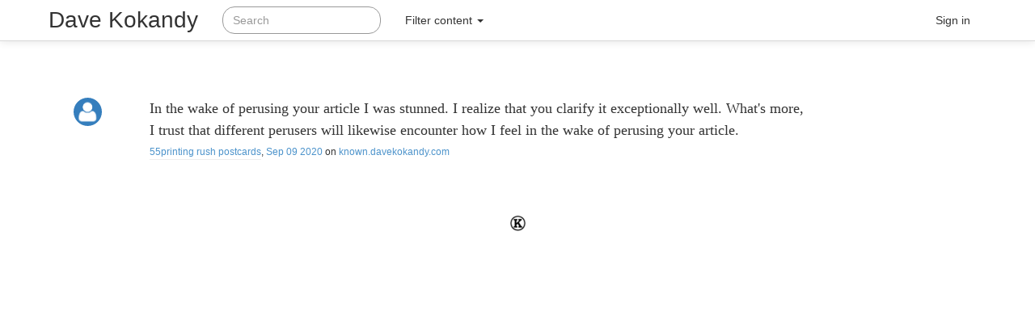

--- FILE ---
content_type: text/html;charset=UTF-8
request_url: https://known.davekokandy.com/2015/i-think-i-just-completed-hacktoberfest-thanks-digital-ocean-and/annotations/c444f1811d9589fc29933cbb267dae68
body_size: 3469
content:
<!DOCTYPE html>
<html lang="en">
<head>
    <meta charset="utf-8">
    <title>I think I just completed #hacktoberfest. Thanks, Digital Ocean and Github!</title>
    <meta name="viewport" content="width=device-width, initial-scale=1.0">
    <meta name="viewport" content="initial-scale=1.0" media="(device-height: 568px)"/>
    <meta name="description" content="This was an enjoyable experience. I'll have to submit pull requests more often!">
    <meta name="generator" content="Known https://withknown.com">
    <meta http-equiv="Content-Language" content="en">

    <!--Le fav and touch icons-->
<link rel="apple-touch-icon" sizes="57x57" href="https://known.davekokandy.com/gfx/logos/apple-icon-57x57.png" />
<link rel="apple-touch-icon" sizes="72x72" href="https://known.davekokandy.com/gfx/logos/apple-icon-72x72.png" />
<link rel="apple-touch-icon" sizes="114x114" href="https://known.davekokandy.com/gfx/logos/apple-icon-114x114.png" />
<link rel="apple-touch-icon" sizes="144x144" href="https://known.davekokandy.com/gfx/logos/apple-icon-144x144.png" />    <link rel="shortcut icon" type="image/png" href="https://known.davekokandy.com/file/85e4b8744530422f55ef6fc0159190f9/thumb.png">
<!-- Make this an "app" when saved to an ios device's home screen -->
<link rel="apple-touch-icon-precomposed" href="https://known.davekokandy.com/file/85e4b8744530422f55ef6fc0159190f9/thumb.png">
<!-- Make this an "app" when saved to an ios device's home screen -->
<link rel="apple-touch-icon" href="https://known.davekokandy.com/file/85e4b8744530422f55ef6fc0159190f9/thumb.png">
<!-- <meta name="apple-mobile-web-app-capable" content="yes">
<meta name="apple-mobile-web-app-status-bar-style" content="black"> -->
    <meta property="og:type" content="article" />
<meta property="og:title" content="I think I just completed #hacktoberfest. Thanks, Digital Ocean and Github!" />
<meta property="og:site_name" content="Dave Kokandy" />
<meta property="og:image" content="https://known.davekokandy.com/file/85e4b8744530422f55ef6fc0159190f9/thumb.png" />
<meta property="og:url" content="https://known.davekokandy.com/2015/i-think-i-just-completed-hacktoberfest-thanks-digital-ocean-and" />
<meta property="og:description" content="This was an enjoyable experience. I'll have to submit pull requests more often!" />

                <!-- Twitter card -->
                <meta name="twitter:card" content="summary"/>
                <meta name="twitter:site" content="@drkokandy"/>
                <meta name="twitter:title" content="I think I just completed #hacktoberfest. Thanks, Digital Ocean and Github!"/>
                <meta name="twitter:description" content="This was an enjoyable experience. I'll have to submit pull requests more often!"/>

                <meta name="twitter:image" content="https://known.davekokandy.com/file/85e4b8744530422f55ef6fc0159190f9/thumb.png"/>


    <!-- Dublin Core -->
    <link rel="schema.DC" href="http://purl.org/dc/elements/1.1/">
    <meta name="DC.title" content="I think I just completed #hacktoberfest. Thanks, Digital Ocean and Github!">
    <meta name="DC.description" content="This was an enjoyable experience. I'll have to submit pull requests more often!">                    <meta name="DC.creator" content="Dave Kokandy">                    <meta name="DC.date" content="2015-10-30T21:37:12+00:00">                    <meta name="DC.identifier" content="https://known.davekokandy.com/2015/i-think-i-just-completed-hacktoberfest-thanks-digital-ocean-and">    <!-- AMP versions -->
    <link rel="amphtml" href="https://known.davekokandy.com/2015/i-think-i-just-completed-hacktoberfest-thanks-digital-ocean-and/annotations/c444f1811d9589fc29933cbb267dae68?_t=amp">

    <!-- We need jQuery at the top of the page -->
    <script src="https://known.davekokandy.com/external/jquery/jquery.min.js"></script>

    <!-- Le styles -->
    <link
        href="https://known.davekokandy.com/external/bootstrap/assets/css/bootstrap.min.css"
        rel="stylesheet"/>
    <link
        href="https://known.davekokandy.com/external/bootstrap/assets/css/bootstrap-theme.min.css"/>
    <script
        src="https://known.davekokandy.com/external/bootstrap/assets/js/bootstrap.min.js"></script>

    <!-- Accessibility -->
    <link rel="stylesheet"
          href="https://known.davekokandy.com/external/paypal-bootstrap-accessibility-plugin/plugins/css/bootstrap-accessibility_1.0.3.css">
    <script
        src="https://known.davekokandy.com/external/paypal-bootstrap-accessibility-plugin/plugins/js/bootstrap-accessibility_1.0.3.min.js"></script>

    <!-- Fonts -->
    <link rel="stylesheet"
          href="https://known.davekokandy.com/external/font-awesome/css/font-awesome.css">
    <!--<link rel="stylesheet"
          href="https://known.davekokandy.com/external/font-awesome/css/font-awesome.min.css">-->
    <style>
        body {
            padding-top: 100px; /* 60px to make the container go all the way to the bottom of the topbar */
        }
    </style>

    <link href="https://known.davekokandy.com/css/2016042301/default.css" rel="stylesheet">
<link href="https://known.davekokandy.com/css/2016042301/defaultb3.css" rel="stylesheet">
    <!-- HTML5 shim, for IE6-8 support of HTML5 elements -->
    <!--[if lt IE 9]>
    <script
        src="https://known.davekokandy.com/external/bootstrap/assets/js/html5shiv.js"></script>
    <![endif]-->

    <script>
    var known = {"session":{"loggedIn":false},"config":{"displayUrl":"https:\/\/known.davekokandy.com\/"}};
    
</script>    
    <!-- Default Known JavaScript -->
    <script src="https://known.davekokandy.com/js/2016042301/default.js"></script>

    <!-- To silo is human, to syndicate divine -->
    <link rel="alternate" type="application/rss+xml" title="I think I just completed #hacktoberfest. Thanks, Digital Ocean and Github!"
          href="https://known.davekokandy.com/2015/i-think-i-just-completed-hacktoberfest-thanks-digital-ocean-and/annotations/c444f1811d9589fc29933cbb267dae68?_t=rss"/>
    <link rel="feed" type="application/rss+xml" title="I think I just completed #hacktoberfest. Thanks, Digital Ocean and Github!"
          href="https://known.davekokandy.com/2015/i-think-i-just-completed-hacktoberfest-thanks-digital-ocean-and/annotations/c444f1811d9589fc29933cbb267dae68?_t=rss"/>
    <link rel="alternate feed" type="application/rss+xml"
          title="Dave Kokandy: all content"
          href="https://known.davekokandy.com/content/all?_t=rss"/>
    <link rel="feed" type="text/html" title="Dave Kokandy"
          href="https://known.davekokandy.com/content/all"/>

    <!-- Webmention endpoint -->
    <link href="https://known.davekokandy.com/webmention/" rel="http://webmention.org/"/>
    <link href="https://known.davekokandy.com/webmention/" rel="webmention"/>

                <!-- Pubsubhubbub -->
        <link href="https://withknown.superfeedr.com/" rel="hub"/>
    
    
    <script src="https://known.davekokandy.com/external/fragmention/fragmention.js"></script>

    <!-- Syndication -->
    <link
        href="https://known.davekokandy.com/external/bootstrap-toggle/css/bootstrap-toggle.min.css"
        rel="stylesheet"/>
    <script
        src="https://known.davekokandy.com/external/bootstrap-toggle/js/bootstrap-toggle.js"></script>

    <link rel="stylesheet" href="https://known.davekokandy.com/IdnoPlugins/Checkin/external/leaflet/leaflet.css"/>
<!--[if lte IE 8]>
<link rel="stylesheet" href="https://known.davekokandy.com/IdnoPlugins/Checkin/external/leaflet/leaflet.ie.css"/>
<![endif]-->
<script type="text/javascript" src="https://known.davekokandy.com/IdnoPlugins/Checkin/external/leaflet/leaflet.js"></script>
<script type="text/javascript" src="https://known.davekokandy.com/IdnoPlugins/Checkin/external/stamen-maps/tile.stamen.js"></script>
<script src="https://known.davekokandy.com/IdnoPlugins/Media/external/wavesurfer/dist/wavesurfer.min.js"></script><link rel="openid.delegate" href="https://known.davekokandy.com/" />
<link rel="openid.server" href="https://indieauth.com/openid" />
<link rel="authorization_endpoint" href="https://known.davekokandy.com/indieauth/auth">
<link rel="token_endpoint" href="https://known.davekokandy.com/indieauth/token">
<link rel="micropub" href="https://known.davekokandy.com/micropub/endpoint">    
</head>

<body class="idno_pages_annotation_view page-2015 page-2015-i-think-i-just-completed-hacktoberfest-thanks-digital-ocean-and page-2015-i-think-i-just-completed-hacktoberfest-thanks-digital-ocean-and-annotations page-2015-i-think-i-just-completed-hacktoberfest-thanks-digital-ocean-and-annotations-c444f1811d9589fc29933cbb267dae68 logged-out">
<div id="pjax-container" class="page-container">
    <a href="#maincontent" style="display:none">Skip to main content</a>
<nav class="navbar navbar-default navbar-fixed-top">
    <div class="container">
        <!-- Brand and toggle get grouped for better mobile display -->
        <div class="navbar-header">
            <button type="button" class="navbar-toggle collapsed" data-toggle="collapse" data-target="#navbar-collapse">
                <span class="sr-only">Toggle navigation</span>
                <span class="icon-bar"></span>
                <span class="icon-bar"></span>
                <span class="icon-bar"></span>
            </button>
            <a class="navbar-brand" tabindex="1" href="https://known.davekokandy.com/">Dave Kokandy</a>
        </div>

        <!-- Collect the nav links, forms, and other content for toggling -->
        <div class="collapse navbar-collapse" id="navbar-collapse">

            <form class="navbar-form navbar-left" action="https://known.davekokandy.com/content/all/" method="get" role="search">
    <div class="form-group">
        <input type="search" class="search-query form-control" name="q" placeholder="Search" tabindex="2" value="">
    </div>
</form><ul class="nav navbar-nav">

            <li class="dropdown" tabindex="3">
                <a href="#" class="dropdown-toggle" data-toggle="dropdown" role="button" aria-expanded="false">
                    Filter content                    <span class="caret"></span>
                </a>
                <ul class="dropdown-menu" role="menu">
                    <li>
    <a href="https://known.davekokandy.com/">
        <span class="dropdown-menu-icon">&nbsp;</span>
        Default content    </a>
</li>
<li>
    <a href="https://known.davekokandy.com/content/all/">
        <span class="dropdown-menu-icon">&nbsp;</span>
        All content    </a>
</li>
<li>
    <a href="https://known.davekokandy.com/content/statusupdates/">
        <span class="dropdown-menu-icon"><i class="fa fa-comment-o"></i></span>
        Status updates    </a>
</li>
<li>
    <a href="https://known.davekokandy.com/content/posts/">
        <span class="dropdown-menu-icon"><i class="fa fa-align-left"></i>
</span>
        Posts    </a>
</li>
<li>
    <a href="https://known.davekokandy.com/content/photos/">
        <span class="dropdown-menu-icon"><i class="fa fa-picture-o"></i>
</span>
        Photos    </a>
</li>
<li>
    <a href="https://known.davekokandy.com/content/bookmarkedpages/">
        <span class="dropdown-menu-icon"><i class="fa fa-bookmark"></i>
</span>
        Bookmarked pages    </a>
</li>
<li>
    <a href="https://known.davekokandy.com/content/locations/">
        <span class="dropdown-menu-icon"><i class="fa fa-map-marker"></i>
</span>
        Locations    </a>
</li>
<li>
    <a href="https://known.davekokandy.com/content/audio/">
        <span class="dropdown-menu-icon"><i class="fa fa-microphone"></i>
</span>
        Audio    </a>
</li>


                </ul>
            </li>

    </ul>

            <ul class="nav navbar-nav navbar-right">
                

    <li><a href="https://known.davekokandy.com/session/login">Sign in</a></li>            </ul>

        </div><!-- /.navbar-collapse -->
    </div><!-- /.container-fluid -->
</nav>
    <div class="container page-body">
        <a name="pagecontent"></a>
        <div id="page-messages">
                </div>
                <div class="idno-content">
            <div class="idno-annotation row u-comment h-cite">
            <div class="idno-annotation-image col-md-1 hidden-sm">
                <p>
                    <a href="https://www.55printing.com/rush-postcards-printing/" class="icon-container"><img src="https://known.davekokandy.com/gfx/users/default-02.png" /></a>
                </p>
            </div>
            <div class="idno-annotation-content col-md-9">
                <div class="p-summary e-content">
<p>In the wake of perusing your article I was stunned. I realize that you clarify it exceptionally well. What's more, I trust that different perusers will likewise encounter how I feel in the wake of perusing your article.</p>
</div>
                <p><small>
                    <span class="p-author h-card">
                        <a class="u-photo" href="https://known.davekokandy.com/gfx/users/default-02.png"></a>
                        <a class="p-name u-url" href="https://www.55printing.com/rush-postcards-printing/">55printing rush postcards</a></span>,
                    <a href="https://known.davekokandy.com/2015/i-think-i-just-completed-hacktoberfest-thanks-digital-ocean-and/annotations/c444f1811d9589fc29933cbb267dae68">Sep 09 2020</a>
                    on <a href="https://known.davekokandy.com/2015/i-think-i-just-completed-hacktoberfest-thanks-digital-ocean-and/annotations/c444f1811d9589fc29933cbb267dae68" class="u-url">known.davekokandy.com</a>
                </small></p>
            </div>
                    </div>
</div>        <div class="blank-footer">
    <div>
        <p class="footer"><a href="https://withknown.com/?utm_source=footer&utm_medium=installation" class="u-platform"><img src="https://known.davekokandy.com/gfx/logos/logo_k.png" style="height: 1.5em"></a></p>
    </div>
</div>
    </div>
    <!-- /container -->

        
</div>
<!-- Everything below this should be includes, not content -->

<!-- Le javascript -->
<!-- Placed at the end of the document so the pages load faster -->
<script
    src="https://known.davekokandy.com/external/jquery-timeago/jquery.timeago.js"></script>
<script
    src="https://known.davekokandy.com/external/jquery-pjax/jquery.pjax.js"></script>
<script src="https://known.davekokandy.com/external/underscore/underscore-min.js"
        type="text/javascript"></script>
<!--<script src="https://known.davekokandy.com/external/mention/bootstrap-typeahead.js"
        type="text/javascript"></script>
<script src="https://known.davekokandy.com/external/mention/mention.js"
        type="text/javascript"></script> -->


<!-- Flexible media player -->
<script
    src="https://known.davekokandy.com/external/mediaelement/build/mediaelement-and-player.min.js"></script>
<link rel="stylesheet"
      href="https://known.davekokandy.com/external/mediaelement/build/mediaelementplayer.css"/>
<!-- Video shim -->
<script src="https://known.davekokandy.com/external/fitvids/jquery.fitvids.min.js"></script>
<!-- Mention styles -->
<link rel="stylesheet" type="text/css"
      href="https://known.davekokandy.com/external/mention/recommended-styles.css">


<!-- HTML5 form element support for legacy browsers -->
<script src="https://known.davekokandy.com/external/h5f/h5f.min.js"></script>

<script src="https://known.davekokandy.com/js/2016042301/templates/default/shell.js"></script>
<script src="https://known.davekokandy.com/js/2016042301/embeds.js"></script>

<script>
    $('video').mediaelementplayer({
        features: ['playpause','progress','current','tracks','volume','fullscreen'],
        alwaysShowControls: false,
        pauseOtherPlayers: true,
        enableAutosize: false,
        mediaWidth: -1,
        mediaHeight: -1
    });
    $('audio').mediaelementplayer({
        features: ['playpause','progress','current','tracks','volume','fullscreen'],
        alwaysShowControls: false,
        pauseOtherPlayers: true,
        enableAutosize: false,
        mediaWidth: -1,
        mediaHeight: -1
    });
</script>
<style>
    .known-media-element {
        width: 100%;
        height: 100%;
    }
</style>
</body>


</html>


--- FILE ---
content_type: text/css
request_url: https://known.davekokandy.com/css/2016042301/default.css
body_size: 6517
content:
/**
    Default Known CSS
*/

body {
    background-color: #ffffff;
    color: #333;
    font-weight: 400 !important;
}

h1,h2 {
    font-weight: 600;
}

h2 {
    line-height: 1.2em;
	margin-bottom: 10px !important;
}

h1, h2, h3, h4, h5, h6 {
	font-weight: 600;
}

img {
    max-width: 100%;
}
.navbar-nav {
    padding-top: 5px;
}
.nav.nav-tabs li {
    line-height: 1.8em !important;
    height: 2em;
}
.navbar-nav > li > .dropdown-menu, .navbar-right .dropdown-menu {
	margin-top: 5px;
}

.beforecontent {
    margin-bottom: 5em;
}

.idno-content  {
    background-color: #fff;
    padding: 1.5em;
    padding-bottom: 0;
    /*border: #dadada solid 1px;*/
}

.idno-content p {
    line-height: 1.5em !important;
}

.idno-content img {
    height: auto;
}

.e-content p {
	font-family: Georgia,"Times New Roman",Times,serif;
	font-size: 1.2em;
}

.idno-object .e-content li {
	font-family: Georgia,"Times New Roman",Times,serif;
	font-size: 1.2em;
	line-height: 1.4em;
}

.idno-content form {
    /*display: none;*/
}

.aftercontent {
    font-size: 0.8em;
    margin-top: 5em;
}

.u-platform {
    color: #880000;
}

/**
    Page shell
*/

.navbar img {
    width: 1.5em;
}

.navbar .icon-container {
    margin-top: 0.3em;
    margin-right: 1em;
    margin-left: 1em;
    height: 1.5em;
    width: 1.5em;
}

.hint {
    color: #bbb;
}

.dropdown-menu-icon {
    width: 2em;
    display: inline-block;
}


/**
    Activity streams
*/

.idno-object {
    margin-top: 1em;
    display: block;
    box-shadow: none;
}

.idno-object h2 {
    font-size: 1.8em;
    margin: 0;
    padding: 0;
    font-family: "Helvetica Neue","Helvetica",Helvetica,Arial,sans-serif;
}

.idno-object h1 a, .idno-object h2 a, .idno-object h3 a {
	color: #333333;
}

.idno-object h1 a:hover, .idno-object h1 a:focus,
.idno-object h2 a:hover, .idno-object h2 a:focus,
.idno-object h3 a:hover, .idno-object h3 a:focus {
	color: #999999;
}

.idno-object a {
	color:#4c93cb;

}

.idno-entry .h-card {
    font-size: 0.9em;
    padding-top: 1em;
    text-align: center;
    line-height: 1.2em;
}

.idno-entry .hidden-phone .h-card .icon-container {
    margin-bottom: 1em;
    width: 60px;
    height: 60px;
    overflow: hidden;
}

.idno-entry .visible-phone .h-card .icon-container {
    width: 1.3em;
    height: 1.3em;
    margin-bottom: -0.3em;
    overflow: hidden;
    border-radius: 0px !important;
}

.idno-entry .h-card .icon-container .u-photo {
    width: 100%;
    height: auto;
}

.idno-object a.edit {
    margin-left: 1em;
    color: #333 !important;
}

.annotations {
    margin-top: 1em;
    margin-bottom: 2em;
}

.edit-annotation {
    float: right;
}

.edit-annotation a {
    margin-right: 0.5em;
    color: #999;
}

.idno-comment {
    background-color: #eee;
}

.idno-comment-container textarea {

}

.idno-object .e-content {
    overflow: auto;
    margin-bottom: 1em;
    padding-top: 0em;
    line-height:1.6em;
    font-size: 1em;
}

.idno-object .e-content blockquote p {
    font-size: 1.1em;
    line-height: 1.6em;
    margin-bottom: 1em;
}

.idno-object .footer {
    clear: both;
    font-size: 0.85em;
    border-top: none;
}

.blank-footer p {
	text-align: center;
}

.idno-object .permalink {
    float: left;
}

.idno-object .permalink a {
    color: #4c93cb;
    margin-right: 0.25em;
}

.idno-object .permalink a:hover {
    color: #357ebd;
    margin-right: 0.25em;
}

.idno-object .permalink a.shortlink, .idno-object .permalink a.shortlink:hover {
    margin-right: 0.5em;
}

.idno-object .interactions {
    float: right;
}

.idno-object .interactions a, .idno-object .interactions a:hover {
    color: #999;
    margin-left: 0.25em;
}

.idno-object .dt-published {
    margin-right: 0.25em;
}

.idno-object .interactions a:hover {
    color: #333;
    text-decoration: none;
}

.idno-object .citation {
    color: #ccc;
}

.h-cite .h-card {
    text-align: left;
}

.h-cite .e-content {
    margin-bottom: 0;
}


.owner .u-photo {
    height: 100%;
}

.owner .icon-container {
    margin-top: 1em;
    width: 50px;
    height: 50px;
}

.icon-container {
    border: 0px;
    overflow: hidden;
    border-radius: 50%;
    display: inline-block;
}

.p-author {
    font-size: 1em !important;
    text-align: left !important;
    padding-bottom: 0.25em;
    border-bottom: #eee solid 1px;
}

.p-author img {
    height: 1.5em;
}

.pager,
.pagination {
    margin: auto;
    text-align: center;
    margin-top: 4em;
}

.idno-annotation .icon-container {
    width: 35px;
    height: 35px;
}

.idno-annotation .icon-container img {
    width: 100%;
}

.idno-annotation p {
    margin: 0;
    padding: 0;
}

.idno-annotation {
    font-size: 1.1em;
    margin-bottom: 1em;
}

.annotation-add-mini .icon-container,
.annotation-add .icon-container {
    margin-top: -0.5em;
}

.annotation-add-mini .icon-container {
    width: 40px;
    height: 40px;
}

.annotation-add-mini textarea {
    height: 1.5em;
}

.annotation-add-mini input[type=submit] {
    margin-top: -0.25em;
}

.posse a[rel=syndication] {
    background-color: none;
    color: #333;
    padding: 3px;
    padding-left: 5px;
    padding-right: 5px;
}

.posse {
    margin-bottom: 2em;
}

.reply-text p {
    /*margin-bottom: 0;
    padding-bottom: 0;*/
    color: #999;
    font-size: smaller;
}

.reply-text p a {
    color: #666;
}

/**
    Profiles
*/

.profile .namebadge {
    text-align: center !important;
}

.profile h1 {
    font-size: 2em;
    font-weight: 200;
}

.profile .icon-container {
    width: 150px;
    height: 150px;
}

.profile .icon-container .u-photo {
    width: 150px;
}

.profile .url-container {
    display: inline-block;
    margin-right: 1em;
}

.profile {
    margin-top: 0.5em;
    margin-bottom: 4em;
}

.profile .highlightedText {
    font-size: 1.5em;
    line-height: 1.5em;
}

/**
    Content creation
*/

.buttonBar {
    /*background-color: #4690d6;*/
    /*background-color: #bbb;*/
    color: #333;
    z-index: 9999;
    margin: 0px;
    width: 100%;
    margin-bottom: 2em;
}

#contentTypeButtonBar {
    padding: 1em;
    text-align: center;
}

a.contentTypeButton {
    /*float: left;*/
    width: 80px;
    text-align: center;
    font-size: 0.8em;
    text-decoration: none;
    margin-right: 0.5em;
    margin-bottom: 0.5em;
    transition: width 0.25s, padding-top 0.25s, padding-bottom 0.25s;
    color: #333;
    display: inline-block;
}

a.contentTypeButton:hover {
    text-decoration: none;
    color: #777;
    background-color: #fff;
}

span.contentTypeLogo {
    display: block;
    font-size: 30px;
    padding-top: 15px;
    padding-bottom: 5px;
}

#contentCreate {
    display: none;
    z-index: -10000;
    padding: 1em;
    margin-top: -5px;
    background-color: #fff;
}

.bodyInput {
    height: 15em;
}

.bodyInputShort {
    height: 7em;
}

.vague {
    font-size: 12px;
    color: #999;
    font-family: "Helvetica Neue",Helvetica,Arial,sans-serif;
}

.reading {
	text-align: left;
	margin-bottom: 5px;
}

/*
.syndication span,
.syndication span label {
    display: inline-block;
    margin: 0;
    padding: 0;
}

.syndication span {
    margin-right: 0.125em;
    margin-bottom: 0.35em;
}

.syndication span input[type=checkbox] {
    display: none;
}

.syndication span input[type=checkbox] + label {
    width: 8em;
    background-color: #999;
    color: #eee;
    border-radius: 3px;
    padding: 0.25em;
    text-align: center;
}

.content-type p input[type=checkbox]:checked + label,
.syndication span input[type=checkbox]:checked + label {
    background-color: #678c70;
    color: #fff;
}

.content-type p input[type=checkbox] {
    display: none;
}

.content-type p input[type=checkbox] + label {
    background-color: #ccc;
    color: #eee;
    border-radius: 3px;
    padding: 0.25em;
    font-size: 30px;
    cursor: pointer;
}
*/
#counter {
    text-align: right;
    padding-top: 0.25em;
}

#counter .count {
    font-size: 1.3em;
    color: #aaa;
}

.theme {
    padding: 1em;
    margin-bottom: 2em;
    background-color: #ffffff;
    height: 32em;
    overflow-y: scroll;
}

.theme img {
    border: #c5c5c5 3px solid;
    border-radius: 4px;
    margin-top: 1em;
    margin-bottom: 1em;
}

/**
 * Friendly messages
 */

.welcome {
    font-size: 1.5em;
    line-height: 1.5em;
}

.explanation {
    font-size: 1.2em;
    line-height: 1.5em;
}


.welcome {
    text-align: center;
}

.text-center h2, .text-center h3 {
	font-weight: 600;
}

.text-center h2 {
	font-size: 28px;
	margin-bottom: 0.8em;
}

.text-center h3 {
	font-size: 24px;
}

.explanation {
    margin-top: 1em;
    margin-bottom: 1.5em;
}

.field-description {
    font-size: 0.8em;
}

.btn-file {
    position: relative;
    overflow: hidden;
}
.btn-file input[type=file] {
    position: absolute;
    top: 0;
    right: 0;
    min-width: 100%;
    min-height: 100%;
    font-size: 999px;
    text-align: right;
    filter: alpha(opacity=0);
    opacity: 0;
    outline: none;
    background: white;
    cursor: inherit;
    display: block;
}



/**
 * Data panes
 */

.pane {
    overflow-x: hidden;
    overflow-y: scroll;
    height: 15em;
    border: 1px #ddd solid;
}

div.pane div.row:nth-of-type(even) {
    background-color: #fff;
}

div.pane div.row:nth-of-type(odd) {
    background-color: #fafafa;
}

/** Sign In **/

.btn-signin {
    background-color: #ffffff;
    background-image: none;
    border: 2px solid #000000;
    box-shadow: none;
    color: #000000;
    margin-bottom: 10px;
    margin-top: 10px;
    padding-left: 30px;
    padding-right: 30px;
    padding-top: 10px;
    padding-bottom: 10px;
    text-shadow: none;
    font-size: 16px;
}

.btn-signin:hover, .btn-signin:active, .btn-signin:focus {
    background-color: #73b2e3;
    background-image: none;
    border-color: #73b2e3;
    box-shadow: none;
    color: #ffffff;
    text-shadow: none;
}

/** Register **/
.btn-reg {
    background-color: #ffffff;
    background-image: none;
    border: 2px solid #000000;
    box-shadow: none;
    color: #000000;
    margin-bottom: 10px;
    margin-top: 10px;
    padding-left: 30px;
    padding-right: 30px;
    padding-top: 10px;
    padding-bottom: 10px;
    text-shadow: none;
    font-size: 16px;
}

.btn-reg:hover, btn-reg:active, .btn-reg:focus {
    background-color: #73b2e3;
    background-image: none;
    border-color: #73b2e3;
    box-shadow: none;
    color: #fff;
    text-shadow: none;
}
/** Interface Buttons **/

.btn-link {
	background-color: #ffffff;
	background-image: none;
    border: 2px solid #70997a;
    box-shadow: none;
    color: #70997a;
    margin-bottom: 10px;
    margin-top: 10px;
    padding-left: 30px;
    padding-right: 30px;
    padding-top: 10px;
    padding-bottom: 10px;
    text-shadow: none;
    background-repeat: repeat-x;
    border-radius: 4px;

}

.btn-primary {
    background-color: #4c93cb;
    border-color: #4c93cb;
    color: #ffffff;
    text-shadow: none;
    background-image: none;
    background-repeat: repeat-x;
    box-shadow: none;
}

.btn-primary:hover, btn-primary:active, .btn-primary:focus {
    background-color: #357ebd;
    border-color: #357ebd;
    color: #ffffff;
}

.upload {
	margin-bottom: 5px;
	margin-left: 10px;
}

.btn-cancel {
    background-color: #dddddd;
    border-color: #dddddd;
    color: #333333;
    text-shadow: none;
    background-image: none;
    background-repeat: repeat-x;
    box-shadow: none;
}

.btn-cancel:hover, btn-cancel:active, .btn-cancel:focus {
    background-color: #c5c5c5;
    border-color: #c5c5c5;
    color: #333333;
}

.btn-save {
    background-color: #8cbf99;
    border-color: #8cbf99;
    color: #ffffff;
    text-shadow: none;
    background-image: none;
    background-repeat: repeat-x;
    box-shadow: none;
}

.btn-save:hover, btn-save:active, .btn-save:focus {
    background-color: #70997a;
    border-color: #70997a;
    color: #ffffff;
}

.btn-default {
    background-color: #bbbbbb;
    border-color: #bbbbbb;
    color: #666666;
    text-shadow: none;
    background-image: none;
    background-repeat: repeat-x;
    box-shadow: none;
}

.btn-default:hover, .btn-default:active, .btn-default:focus {
    background-color: #c5c5c5;
    border-color: #c5c5c5;
    color: #333333;
}

.btn-large {
    border-radius: 6px;
    font-size: 17.5px;
    padding: 11px 19px;
}

.well {
	background-color: #ffffff;
	border: 3px solid #73b2e3;
}

a {
    color: #4c93cb;
    text-decoration: none;
    font-weight: 400;
}

a:hover, a:focus {
	color: #357ebd;
}

input[type="email"], input[type="password"], input[type="text"]  {
	border: 1px solid #dddddd;
	padding-top: 8px;
	padding-bottom: 8px;
	padding-left: 8px;
	padding-right: 5px;
}

input[type="email"]:focus, input[type="password"]:focus, input[type="text"]:focus {
	box-shadow: none;
    border: 1px solid #4c93cb;
    color: #555555;
}

textarea:focus {
    box-shadow: none;
}

input:focus:invalid, textarea:focus:invalid, select:focus:invalid {
    border-color: #4c93cb;
    color: #555555;
}
input:focus:invalid:focus, textarea:focus:invalid:focus, select:focus:invalid:focus {
    border-color: #4c93cb;
    box-shadow: none;
}

textarea:focus, input[type="url"]:focus {
    border-color: #4c93cb;
    box-shadow: none;
    outline: 0 none;
}

.blank-footer {
    margin: auto;
    padding-top: 50px;
    width: 100%;
    clear: both;
}

.navbar-inverse .brand {
    color: #333333;
}
.navbar-inverse .brand, .navbar-inverse .nav > li > a {
    color: #333333;
    text-shadow: none;
}

.navbar-inverse  {
    background-color: #ffffff;
    background-image: none;
    background-repeat: repeat-x;
    border-color: #ffffff;
}

.navbar-inverse .brand:hover, .navbar-inverse .nav > li > a:hover, .navbar-inverse .brand:focus, .navbar-inverse .navbar > li > a:focus {
    color: #666;
}

.navbar .brand {
	font-weight: 400;
	font-size: 28px;
    text-shadow: none;
}

.navbar-inverse .navbar-search .search-query {
    background-color: #ffffff;
    border-color: #999999;
    box-shadow: none;
    color: #333333;
    transition: none 0s ease 0s ;
}


.navbar-inverse .navbar-search .search-query:focus, .navbar-inverse .navbar-search .search-query.focused {
    background-color: #ffffff;
    border-color: #999999;
    border: 0 none;
    box-shadow: 0 0 3px rgba(53, 126, 189, 0.4);
    color: #999999;
    outline: 0 none;
    padding: 5px 15px;
    text-shadow: 0 1px 0 #ffffff;
}

.navbar-inverse .nav li.dropdown > .dropdown-toggle .caret {
    border-bottom-color: #333333;
    border-top-color: #333333;
}

.navbar-inverse .nav li.dropdown > a:hover .caret, .navbar-inverse .nav li.dropdown > a:focus .caret {
    border-bottom-color: #666666;
    border-top-color: #666666;
}

.navbar-inverse .nav li.dropdown.open > .dropdown-toggle, .navbar-inverse .nav li.dropdown.active > .dropdown-toggle, .navbar-inverse .nav li.dropdown.open.active > .dropdown-toggle {
    background-color: #ffffff;
    color: #333333;
}

.navbar-inverse .nav li.dropdown.open > .dropdown-toggle .caret, .navbar-inverse .nav li.dropdown.active > .dropdown-toggle .caret, .navbar-inverse .nav li.dropdown.open.active > .dropdown-toggle .caret {
    border-bottom-color: #333333;
    border-top-color: #333333;
}

/*.navbar-right {
    margin-bottom: 15px;
}*/

.dropdown-menu > li > a:hover, .dropdown-menu > li > a:focus, .dropdown-submenu:hover > a, .dropdown-submenu:focus > a {
    background-color: #73b2e3;
    background-image: none;
    background-repeat: repeat-x;
    color: #ffffff;
    text-decoration: none;
}

@media screen and (max-width: 767px) {
    .navbar-nav .open .dropdown-menu {
        float: left;
    }
    .navbar-fixed-bottom .navbar-collapse, .navbar-fixed-top .navbar-collapse {
        max-height: 100%;
    }
}

.navbar {
    background-color: #fff;
    background-image: none;
    background-repeat: repeat-x;
    border: none;
    border-radius: 4px;
    box-shadow: none;
    min-height: 40px;
    padding-left: 0px;
    padding-right: 20px;
}

.navbar .nav > .active > a, .navbar .nav > .active > a:hover, .navbar .nav > .active > a:focus {
    background-color: #FFFFFF;
    box-shadow: none;
    color: #222222;
    text-decoration: none;
    font-weight: 400;
}

.brand,
.navbar-header > li > a {
	text-shadow: none;
}

.page-body .navbar-inner {
	text-transform: uppercase;
}

.page-body .navbar .nav > li > a {
	padding: 8px 8px;
}

.page-body .navbar-inner a {
	font-weight: 300;
}

.navbar {
	margin-bottom: 50px;
}

.hero-unit {
    background-color: #fff;
    border: 3px solid #73b2e3;
    padding: 40px;
}

.form-horizontal .control-label {
    float: left;
    padding-top: 12px;
}

small {
    font-size: 75%;
    font-weight: 400;
}

.alert-info {
    background-color: #fff1ba;
    border-color: #ffcc66;
    color: #e8945d;
}

.alert-success {
    background-color: #F3FFF8;
    border: solid 2px #678c70;
    color: #535353;
    margin-top: 30px;
}

.pager li > a, .pager li > span {
    background-color: #73b2e3;
    border: 3px solid #73b2e3;
    border-radius: 0;
    display: inline-block;
    padding: 8px 24px;
    color: #ffffff;
    font-size: 1.2em;
}

.pager li > a:hover, .pager li > a:focus {
	background-color: #ffffff;
	border: 3px solid #4c93cb;
	color: #4c93cb;
}

#photo-preview {
	margin-bottom: 20px;
}

.note-editor .note-toolbar {
    background-color: #ffffff !important;
}

.note-editor {
	border: 1px solid #dddddd !important;
}

.note-editor .note-toolbar {
    border-bottom: 1px solid #dddddd !important;
}

.note-style .btn, .note-fancy .btn, .note-fontsize .btn, .note-color .btn, .note-para .btn, .note-codeview .btn {
	background-color: #ffffff;
    background-image: none;
    box-shadow: none;
    border: 0;
    text-shadow: none;
}

.note-style .btn:hover, .note-fancy .btn:hover, .note-fontsize .btn:hover, .note-color .btn:hover, .note-para .btn:hover, .note-codeview .btn:hover {
	background-color: #73b2e3;
    background-image: none;
    box-shadow: none;
    border: 0;
    text-shadow: none;
    color: #ffffff;
}

.btn-group > .btn + .dropdown-toggle {
	box-shadow: none;
}

.p-map {
	padding-top: 10px;
}

.map {
	padding-bottom: 15px;
}

#inreplyto {
	padding-bottom: 10px;
}

.wordcount {
	padding-bottom: 10px;
}

.icon-tag {
	padding-right: 10px;
	color: #999999;
	font-size: 1.2em;
	vertical-align: middle;
}

.idno-object a.p-category {
	color: #8cbf99;
	font-family: "Helvetica Neue",Helvetica,Arial,sans-serif;
	background-color: #ffffff;
    background-repeat: repeat-x;
    padding: 3px;
    font-size: 1.0em;
}

.idno-object a.p-category:hover {
	color: #70997a;
	background-color: #ffffff;
    border-color: #70997a;
    text-decoration: none;
}

textarea.feedback {
	width: 100%;
    background-color: #fbfbfb;
    border: 3px solid rgba(115, 178, 227, 0.4);
    border-radius: 5px;
    box-sizing: border-box;
    color: #333333;
    font-family: 'Pontano Sans',Verdana,Helvetica,sans-serif;
    font-size: 16px;
    font-weight: 500;
    line-height: 18px;
    margin-bottom: 5px;
    margin-top: 2px;
    padding: 10px;
}

textarea.feedback:focus {
    background: none repeat scroll 0 0 #fff;
    border: 3px solid #4c93cb;
    outline: medium none;
    padding: 10px;
}

p.feedback {
	font-size: 1.2em;
}

.feedback-btn {
	width: 100%;
	text-align: right;
	padding-top: 20px;
}

.btn-feedback {
    background-color: #73b2e3;
    border-color: #73b2e3;
    color: #ffffff;
    text-shadow: none;
    background-image: none;
    background-repeat: repeat-x;
    box-shadow: none;
    -moz-border-bottom-colors: none;
    -moz-border-left-colors: none;
    -moz-border-right-colors: none;
    -moz-border-top-colors: none;
    background-repeat: repeat-x;
    border-image: none;
    border-radius: 7px;
    cursor: pointer;
    display: inline-block;
    line-height: 24px;
    padding: 15px 65px;
    font-size: 24px;
}

.btn-feedback:hover, btn-feedback:active, .btn-feedback:focus {
    background-color: #4c93cb;
    border-color: #4c93cb;
    color: #ffffff;
}

.idno-entry-helper {
    margin-bottom: 3em;
}

.idno-entry-helper .idno-content {
    background-color: #f8f8f8;
    border: 2px solid #c5c5c5;
}

.idno-entry-helper p {
    font-family: Helvetica Neue, Helvetica, Arial !important;
    font-size: 1.2em !important;
}

.idno-entry-helper .robot-head p {
    font-size: 0.9em !important;
}

.idno-entry-helper .robot-head p img {
    width: 100%;
}

.idno-entry-helper .robot-murmur p {
    font-size: 1.2em;
}

.idno-entry-helper .robot-footer {
    margin-top: 2em;
    font-size: 0.75em;
}

.fa-heart {
	color: #9f111b;
}

.fa-heart:hover {
	color: #af474f;
}

.access-control-block {
    display: block;
    margin-bottom: 1em;
}

.subscription {
    background-color: #eee;
    margin-bottom: 1em;
    padding-top: 0.5em;
    padding-bottom: 0.5em;
}

.subscription p {
    margin: 0; padding: 0;
}

.subscription .feed_url {
    font-size: 0.8em;
    color: #999;
}

select, input[type="file"] {
    height: 40px;
    line-height: 34px;
	padding-left: 10px;
}

.form-horizontal .js-controls {
    margin-left: 0px;
    padding-top: 30px;
}

.form-horizontal .controls-save {
    margin-top: 30px;
}

.code {
	margin-top: 20px;
}

.form-horizontal .control-label {
    text-align: left;
    font-weight: 700;
}

.control-label-api {
	font-weight: 700;
	padding-top: 15px;
}

.config-desc {
	padding-top: 12px;
	font-size: small;
	color: #888888;
}

.email-settings {
	padding-top: 25px;
	padding-bottom: 5px;
}

a.connect {
    box-sizing: border-box;
    display: inline-block;
}
.tw {
    background-color: #55acee;
    background-image: url("../gfx/onboarding/twitter.png");
    border-color: #55acee;
}

.tw:hover, .tw:focus {
    background-color: #66757f;
    color: #FFFFFF;
    border-color: #66757f;
    background-image: url("../gfx/onboarding/twitter.png");
}

.fsqr {
    background-color: #40b3df;
    background-image: url("../gfx/onboarding/foursquare.png");
    border-color: #40b3df;
}

.fsqr:hover, .fsqr:focus {
    background-color: #17649a;
    background-image: url("../gfx/onboarding/foursquare.png");
    border-color: #17649a;
    color: #ffffff;
}

.fb {
    background-color: #3b5998;
    background-image: url("../gfx/onboarding/facebook.png");
    border-color: #3b5998;
}
.fb:hover, .fb:focus {
    background-color: #8b9dc3;
    background-image: url("../gfx/onboarding/facebook.png");
    border-color: #8b9dc3;
    color: #ffffff;
}

.goog {
    background-color: #dd4b39;
    background-image: url("../gfx/onboarding/google.png");
    border-color: #dd4b39;
}
.goog:hover, .goog:focus {
    background-color: #dba59e;
    background-image: url("../gfx/onboarding/google.png");
    border-color: #dba59e;
    color: #ffffff;
}

.lkin {
    background-color: #0976b4;
    background-image: url("../gfx/onboarding/linkedin.png");
    border-color: #0976b4;
}
.lkin:hover, .lkin:focus {
    background-color: #000;
    background-image: url("../gfx/onboarding/linkedin.png");
    border-color: #000;
    color: #ffffff;
    text-decoration: none;
}

.scld {
    background-color: #f80;
    background-image: url("../gfx/onboarding/soundcloud.png");
    border-color: #f80;
}
.scld:hover, .scld:focus {
    background-color: #f30;
    background-image: url("../gfx/onboarding/soundcloud.png");
    border-color: #f30;
    color: #ffffff;
}
.fl {
    background-color: #0063dc;
    background-image: url("../gfx/onboarding/flickr.png");
    border-color: #0063dc;
}
.fl:hover, .fl:focus {
    background-color: #ff0084;
    background-image: url("../gfx/onboarding/flickr.png");
    border-color: #ff0084;
    color: #ffffff;
}

.ff {
    background-color: #8cbf99;
    border-color: #8cbf99;
}
.ff:hover, .ff:focus {
    background-color: #678c70;
    border-color: #678c70;
    color: #ffffff;
}

.firefox {
    border-radius: 6px;
    border-style: solid;
    border-width: 1px;
    box-shadow: none;
    color: #ffffff;
    font-family: Helvetica,sans-serif;
    font-size: 24px;
    margin-bottom: 5px;
    margin-top: 15px;
    padding: 10px 10px 5px 10px;
    text-align: center;
    width: 100%;
}

.firefox:hover {
	text-decoration: none;
}

.connect {
    background-position: 15px 6px;
    background-repeat: no-repeat;
    background-size: 32px auto;
    border-radius: 6px;
    border-style: solid;
    border-width: 1px;
    box-shadow: none;
    color: #ffffff;
    font-family: Helvetica,sans-serif;
    font-size: 24px;
    margin-bottom: 5px;
    margin-top: 15px;
    padding: 15px 15px 10px 75px;
    text-align: left;
    width: 100%;
}

.connect:hover {
	text-decoration: none;
}

.connected {
    background-color: #bbb;
    border: 1px solid #bbb;
}

.connected:hover, .connected:focus {
    background-color: #aaa;
}

.social {
    text-align: left;
}

.social.span4 {
	margin-left: 0px;
}

.social.span6 {
	margin-left: 0px;
}

.bookmarklet {
    background-color: #ffffff;
    background-image: none;
    background-repeat: repeat-x;
    border-color: #8cbf99;
    border: 2px solid;
    box-shadow: none;
    color: #8cbf99;
    text-shadow: none;
    border-radius: 4px;
    padding-left: 25px;
    padding-right: 25px;
    padding-top: 5px;
    padding-bottom: 5px;
}

a:hover.bookmarklet, a:focus.bookmarklet {
	text-decoration: none;
	/*border-collapse: #678c70;*/
	color: #678c70;
}
.pages.span3 {
	margin-left: 0px;
}

p.pages {
	padding-bottom: 25px;
}

tr.pages {
	border-bottom: 1px solid #000;
	font-size: 1.2em;
	font-weight: bold;
	line-height: 42px;
}

tr.items {
	line-height: 28px;
}

.sortable-pages .items td,
.sortable-categories .items td {
    cursor: move;
}

.sortable-pages .items.pages-no-category td,
.sortable-categories .items.pages-no-category td {
    cursor: default;
}

.btn-page {
	margin-left: 10px;
	padding: 4px 20px;
	line-height: 28px;
}

.btn-add {
	padding: 6px 18px;
}

.note-editor {
	margin-bottom: 20px;
}

/* Syndication toggles */

.syndication-toggle .btn-default:hover,
.syndication-toggle .btn-default:focus,
.syndication-toggle .btn-default:active,
.syndication-toggle .btn-default.active,
.syndication-toggle .open > .dropdown-toggle.btn-default {
    color: #999;
}

.syndication-toggle .btn:active,
.syndication-toggle .btn.active {
    background-image: none;
    box-shadow: none;
    outline: 0 none;
}

.syndication-toggle .btn-info {
    background-color: #70997a;
    border-color: #70997a;
    color: #fff;
    text-shadow: none;
    background-image: none;
}
.syndication-toggle .btn-info:hover,
.syndication-toggle .btn-info:focus,
.syndication-toggle .btn-info:active,
.syndication-toggle .btn-info.active,
.syndication-toggle .open > .dropdown-toggle.btn-info {
    background-color: #678c70;
    border-color: #678c70;
    color: #fff;
    background-image: none;
}

.syndication-toggle label.checkbox-inline {
    font-size: 20px;
    color: #666;
}

.syndication-toggle .checkbox label .toggle,
.syndication-toggle .checkbox-inline .toggle {
    margin-left: 5px;
    margin-right: 5px;
}

.syndication-toggle .checkbox {
    /*width: 400px !important;*/
}

.toggle {
    min-width: 8em !important;
    margin-bottom: 5px;
}

.toggle-off.btn {
    padding-left: 0px;
}

/*.toggle-off.btn {
	padding-top: 6px;
}*/

/*.toggle-on.btn {
	padding-top: 6px;
}*/


/* Config Toggles */

.config-toggle {
	padding-top: 8px;
}

.config-toggle .btn-default:hover,
.config-toggle .btn-default:focus,
.config-toggle .btn-default:active,
.config-toggle .btn-default.active,
.config-toggle .open > .dropdown-toggle.btn-default {
    color: #999;
}

.config-toggle .btn:active,
.config-toggle .btn.active {
    background-image: none;
    box-shadow: none;
    outline: 0 none;
}

.config-toggle .btn-info {
    background-color: #4c93cb;
    border-color: #4c93cb;
    color: #fff;
    text-shadow: none;
    background-image: none;
}
.config-toggle .btn-info:hover,
.config-toggle .btn-info:focus,
.config-toggle .btn-info:active,
.config-toggle .btn-info.active,
.config-toggle .open > .dropdown-toggle.btn-info {
    background-color: #357ebd;
    border-color: #357ebd;
    color: #fff;
    background-image: none;
}

.config-toggle label.checkbox-inline {
	font-size: 20px;
	color: #666;
}

.config-toggle .checkbox label .toggle,
.config-toggle .checkbox-inline .toggle {
    margin-left: 5px;
    margin-right: 5px;
}


/* Saving Interaction */
.spinner {
  margin: 20px auto 0;
  width: 90px;
  text-align: center;
}

.bounce1 {
  background-color: #af474f;
}

.bounce2 {
  background-color: #ffb280;
}

.bounce3 {
  background-color: #ffcc66;
}

.spinner > div {
  width: 18px;
  height: 18px;
/*  background-color: #4c93cb; */

  border-radius: 100%;
  display: inline-block;
  -webkit-animation: bouncedelay 1.4s infinite ease-in-out;
  animation: bouncedelay 1.4s infinite ease-in-out;
  /* Prevent first frame from flickering when animation starts */
  -webkit-animation-fill-mode: both;
  animation-fill-mode: both;
}

.spinner .bounce1 {
  -webkit-animation-delay: -0.32s;
  animation-delay: -0.32s;
}

.spinner .bounce2 {
  -webkit-animation-delay: -0.16s;
  animation-delay: -0.16s;
}

@-webkit-keyframes bouncedelay {
  0%, 80%, 100% { -webkit-transform: scale(0.0) }
  40% { -webkit-transform: scale(1.0) }
}

@keyframes bouncedelay {
  0%, 80%, 100% {
    transform: scale(0.0);
    -webkit-transform: scale(0.0);
  } 40% {
    transform: scale(1.0);
    -webkit-transform: scale(1.0);
  }
}

.progress-striped .bar {
    background-color: #4c93cb;
    background-image: linear-gradient(45deg, rgba(255, 255, 255, 0.15) 25%, transparent 25%, transparent 50%, rgba(255, 255, 255, 0.15) 50%, rgba(255, 255, 255, 0.15) 75%, transparent 75%, transparent);
    background-size: 40px 40px;
}

[class^="fa fa-"], [class*=" fa fa-"] {
	width: 1.5em;
	background-image:none;
}

/* Updates for WYSIWYG */

.btn-group > .btn:first-child {
    border-bottom-left-radius: 0;
    border-top-left-radius: 0;
    margin-left: 0;
}

.btn-group > .btn:last-child, .btn-group > .dropdown-toggle {
    border-bottom-right-radius: 0px;
    border-top-right-radius: 0px;
}

/* Updates for Access Permissions */

a.access {
	background-color: #fff;
	background-image: none;
	border: 1px solid #cccccc;
	box-shadow: none;
	text-shadow: none;
	color: #555555;
}

.access .caret {
	border-top: 4px solid #555;
}

/* Media */

video {
    width: 100%;
}

audio {
    width: 100%;
}

/* Member directory */

.member-directory .member-name {
    font-size: 1.3em;
}

.member-directory .member-icon {
    height: 50px;
}

.member-directory .light-description a,
.member-directory .light-description {
	color: #888;
    margin-top: 0.5em;
}

.member-directory .fa-chevron-right {
    font-size: 1.5em;
    margin-top: 0.5em;
}
/* Syndication Panels */
.panel-default > .panel-heading {
    background-color: #f0f0f0;
    border-color: #f0f0f0;
    color: #333;
    border-top-left-radius: 0px;
    border-top-right-radius: 0px;
    border-bottom: 1px solid #adadad;
}
.panel-default {
    border-color: #adadad;
    border-radius: 0px;
}
.panel-title {
	color:#999;
	font-weight: 400;
}
.panel-group {
	margin-bottom: 0px;
	border-bottom: none;
	margin-top: 10px;
}
textarea.form-control {
    height: 10em;
}
/* File Uploader */
.file-upload {
	text-align: left;
	border-radius: 10px;
	border: 1px solid #dadada;
	padding:1em;
	background-color: #f4f4f4;
	padding-left: 1.4em;
}
.btn-download {
	font-size: 1.2em;
	padding: 0;
	background-color: #f4f4f4;
	white-space: normal;
	width: 100%;
	text-align: left;
}
.btn-download:hover, .btn-download:focus {
	color:#357ebd;
}
.file-upload small {
	color:#666;
}

/* Notifications */

.notification .notification-avatar {
    float: left;
    margin-right: 1em;
    max-width: 64px;
}

.notification.notification-unread .panel-heading {
    color: #333;
    font-weight: bold;
}

.notification.notification-read .panel-heading {
    color: #666;
    font-weight: normal;
}

.notification .panel-heading time {
    float: right;
}

.notification .notification-avatar img {
}

.notification .notification-body {
    overflow: off;
    margin-left: 80px;
}

.notification blockquote {
    font-size: 1em;
}

.unread-notification-count {
    font-size: 0.8em;
    font-weight: bold;
    color: #f00;
    position: relative;
    top: -0.5em;
    left: -0.2em;
}

/* Media player */

.audio-play-wrapper {
    display: inline-block;
    width: 40px !important;
    height: 40px !important;
    background-color: #eee;
    border-radius: 30px;
    text-align: center;
    float: left;
    margin-right: 5px;
    z-index: 99999999;
}
.audio-play-button {
    text-align: center;
    font-size: 20px;
    color: #999 !important;
    position: relative;
    top: 8px;
    left: 0px;
}

.idno-entry .idno-audio h2 {
    margin-top: 3px !important;
}

/* Serialized data */

.extra-metadata {
    display: none;
}


--- FILE ---
content_type: text/javascript
request_url: https://known.davekokandy.com/external/h5f/h5f.min.js
body_size: 1804
content:
/*! H5F
* https://github.com/ryanseddon/H5F/
* Copyright (c) Ryan Seddon | Licensed MIT */
(function(e,t){"function"==typeof define&&define.amd?define(t):e.H5F=t()})(this,function(){var e,t,a,i,n,r,s,l,u,o,c,d,v,f,p,m,h,g,b,y,w,C,N,A,E,$,k=document,x=k.createElement("input"),q=/^[a-zA-Z0-9.!#$%&'*+-\/=?\^_`{|}~-]+@[a-zA-Z0-9-]+(?:\.[a-zA-Z0-9-]+)*$/,M=/[a-z][\-\.+a-z]*:\/\//i,L=/^(input|select|textarea)$/i;return r=function(e,t){var a=!e.nodeType||!1,i={validClass:"valid",invalidClass:"error",requiredClass:"required",placeholderClass:"placeholder"};if("object"==typeof t)for(var r in i)t[r]===void 0&&(t[r]=i[r]);if(n=t||i,a)for(var l=0,u=e.length;u>l;l++)s(e[l]);else s(e)},s=function(a){var i,n=a.elements,r=n.length,s=!!a.attributes.novalidate;if(b(a,"invalid",u,!0),b(a,"blur",u,!0),b(a,"input",u,!0),b(a,"keyup",u,!0),b(a,"focus",u,!0),b(a,"change",u,!0),b(a,"click",o,!0),b(a,"submit",function(i){e=!0,t||s||a.checkValidity()||w(i)},!1),!v())for(a.checkValidity=function(){return c(a)};r--;)i=!!n[r].attributes.required,"fieldset"!==n[r].nodeName.toLowerCase()&&l(n[r])},l=function(e){var t=e,a=g(t),n={type:t.getAttribute("type"),pattern:t.getAttribute("pattern"),placeholder:t.getAttribute("placeholder")},r=/^(email|url)$/i,s=/^(input|keyup)$/i,l=r.test(n.type)?n.type:n.pattern?n.pattern:!1,u=f(t,l),o=m(t,"step"),v=m(t,"min"),h=m(t,"max"),b=!(""===t.validationMessage||void 0===t.validationMessage);t.checkValidity=function(){return c.call(this,t)},t.setCustomValidity=function(e){d.call(t,e)},t.validity={valueMissing:a,patternMismatch:u,rangeUnderflow:v,rangeOverflow:h,stepMismatch:o,customError:b,valid:!(a||u||o||v||h||b)},n.placeholder&&!s.test(i)&&p(t)},u=function(e){var t=C(e)||e,a=/^(input|keyup|focusin|focus|change)$/i,r=/^(submit|image|button|reset)$/i,s=/^(checkbox|radio)$/i,o=!0;!L.test(t.nodeName)||r.test(t.type)||r.test(t.nodeName)||(i=e.type,v()||l(t),t.validity.valid&&(""!==t.value||s.test(t.type))||t.value!==t.getAttribute("placeholder")&&t.validity.valid?(A(t,[n.invalidClass,n.requiredClass]),N(t,n.validClass)):a.test(i)?t.validity.valueMissing&&A(t,[n.requiredClass,n.invalidClass,n.validClass]):t.validity.valueMissing?(A(t,[n.invalidClass,n.validClass]),N(t,n.requiredClass)):t.validity.valid||(A(t,[n.validClass,n.requiredClass]),N(t,n.invalidClass)),"input"===i&&o&&(y(t.form,"keyup",u,!0),o=!1))},c=function(t){var a,i,n,r,s=!1;if("form"===t.nodeName.toLowerCase()){a=t.elements;for(var l=0,o=a.length;o>l;l++)i=a[l],n=!!i.attributes.required,r=!!i.attributes.pattern,"fieldset"!==i.nodeName.toLowerCase()&&(n||r&&n)&&(u(i),i.validity.valid||s||(e&&i.focus(),s=!0));return!s}return u(t),t.validity.valid},d=function(e){var t=this;t.validationMessage=e},o=function(e){var a=C(e);a.attributes.formnovalidate&&"submit"===a.type&&(t=!0)},v=function(){return E(x,"validity")&&E(x,"checkValidity")},f=function(e,t){if("email"===t)return!q.test(e.value);if("url"===t)return!M.test(e.value);if(t){var i=e.getAttribute("placeholder"),n=e.value;return a=RegExp("^(?:"+t+")$"),n===i?!1:""===n?!1:!a.test(e.value)}return!1},p=function(e){var t={placeholder:e.getAttribute("placeholder")},a=/^(focus|focusin|submit)$/i,r=/^(input|textarea)$/i,s=/^password$/i,l=!!("placeholder"in x);l||!r.test(e.nodeName)||s.test(e.type)||(""!==e.value||a.test(i)?e.value===t.placeholder&&a.test(i)&&(e.value="",A(e,n.placeholderClass)):(e.value=t.placeholder,b(e.form,"submit",function(){i="submit",p(e)},!0),N(e,n.placeholderClass)))},m=function(e,t){var a=parseInt(e.getAttribute("min"),10)||0,i=parseInt(e.getAttribute("max"),10)||!1,n=parseInt(e.getAttribute("step"),10)||1,r=parseInt(e.value,10),s=(r-a)%n;return g(e)||isNaN(r)?"number"===e.getAttribute("type")?!0:!1:"step"===t?e.getAttribute("step")?0!==s:!1:"min"===t?e.getAttribute("min")?a>r:!1:"max"===t?e.getAttribute("max")?r>i:!1:void 0},h=function(e){var t=!!e.attributes.required;return t?g(e):!1},g=function(e){var t=e.getAttribute("placeholder"),a=/^(checkbox|radio)$/i,i=!!e.attributes.required;return!(!i||""!==e.value&&e.value!==t&&(!a.test(e.type)||$(e)))},b=function(e,t,a,i){E(window,"addEventListener")?e.addEventListener(t,a,i):E(window,"attachEvent")&&window.event!==void 0&&("blur"===t?t="focusout":"focus"===t&&(t="focusin"),e.attachEvent("on"+t,a))},y=function(e,t,a,i){E(window,"removeEventListener")?e.removeEventListener(t,a,i):E(window,"detachEvent")&&window.event!==void 0&&e.detachEvent("on"+t,a)},w=function(e){e=e||window.event,e.stopPropagation&&e.preventDefault?(e.stopPropagation(),e.preventDefault()):(e.cancelBubble=!0,e.returnValue=!1)},C=function(e){return e=e||window.event,e.target||e.srcElement},N=function(e,t){var a;e.className?(a=RegExp("(^|\\s)"+t+"(\\s|$)"),a.test(e.className)||(e.className+=" "+t)):e.className=t},A=function(e,t){var a,i,n="object"==typeof t?t.length:1,r=n;if(e.className)if(e.className===t)e.className="";else for(;n--;)a=RegExp("(^|\\s)"+(r>1?t[n]:t)+"(\\s|$)"),i=e.className.match(a),i&&3===i.length&&(e.className=e.className.replace(a,i[1]&&i[2]?" ":""))},E=function(e,t){var a=typeof e[t],i=RegExp("^function|object$","i");return!!(i.test(a)&&e[t]||"unknown"===a)},$=function(e){for(var t=document.getElementsByName(e.name),a=0;t.length>a;a++)if(t[a].checked)return!0;return!1},{setup:r}});

--- FILE ---
content_type: text/javascript
request_url: https://known.davekokandy.com/js/2016042301/embeds.js
body_size: 191
content:
/* 
 * Embedding code for various platforms
 */



/**
 * Handle Twitter tweet embedding
 */
$(document).ready(function () {
    $('div.twitter-embed').each(function (index) {
        var url = $(this).attr('data-url');
        var div = $(this);

        $.ajax({
            url: "https://api.twitter.com/1/statuses/oembed.json?url=" + url,
            dataType: "jsonp",
            success: function (data) {
                div.html(data['html']);
            }
        });
    });

    $('body').on('click', function (event, el) {
        var clickTarget = event.target;

        if (clickTarget.href && clickTarget.href.indexOf(window.location.origin) === -1) {
            clickTarget.target = "_blank";
        }
    });
});

/**
 * Handle Soundcloud oEmbed code
 */
$(document).ready(function () {
    $('div.soundcloud-embed').each(function (index) {
        var url = $(this).attr('data-url');
        var div = $(this);

        $.getJSON('https://soundcloud.com/oembed?callback=?',
                {
                    format: 'js',
                    url: url,
                    iframe: true
                },
                function (data) {
                    div.html(data['html']);
                }
        );
    });
});

--- FILE ---
content_type: text/javascript
request_url: https://known.davekokandy.com/js/2016042301/templates/default/shell.js
body_size: 589
content:
/* 
 * Javascript used by the main page shell.
 */


/**
 * Add a notice info
 * @param {type} message
 * @param {type} message_type
 * @returns {undefined}
 */
function addMessage(message, message_type)
{
    if (message_type === undefined) {
	message_type = 'alert-info';
    }
    
    $('div#page-messages').append('<div class="alert ' + message_type + ' col-md-10 col-md-offset-1">' +
                        '<button type="button" class="close" data-dismiss="alert">&times;</button>' +
                        message + '</div>');
}

/**
 * Add an error message
 * @param {type} message
 * @returns {undefined}
 */
function addErrorMessage(message)
{
    addMessage(message, 'alert-danger');
}

function annotateContent() {
    $(".h-entry").fitVids();
    $("time.dt-published").timeago();
}

$(document).ready(function () {
    $.timeago.settings.cutoff = 30 * 24 * 60 * 60 * 1000; // 1 month
    annotateContent();
});


/**
 * Better handle links in iOS web applications.
 * This code (from the discussion here: https://gist.github.com/kylebarrow/1042026)
 * will prevent internal links being opened up in safari when known is installed
 * on an ios home screen.
 */
(function (document, navigator, standalone) {
    if ((standalone in navigator) && navigator[standalone]) {
        var curnode, location = document.location, stop = /^(a|html)$/i;
        document.addEventListener('click', function (e) {
            curnode = e.target;
            while (!(stop).test(curnode.nodeName)) {
                curnode = curnode.parentNode;
            }
            if ('href' in curnode && (curnode.href.indexOf('http') || ~curnode.href.indexOf(location.host)) && (!curnode.classList.contains('contentTypeButton'))) {
                e.preventDefault();
                location.href = curnode.href;
            }
        }, false);
    }
})(document, window.navigator, 'standalone');